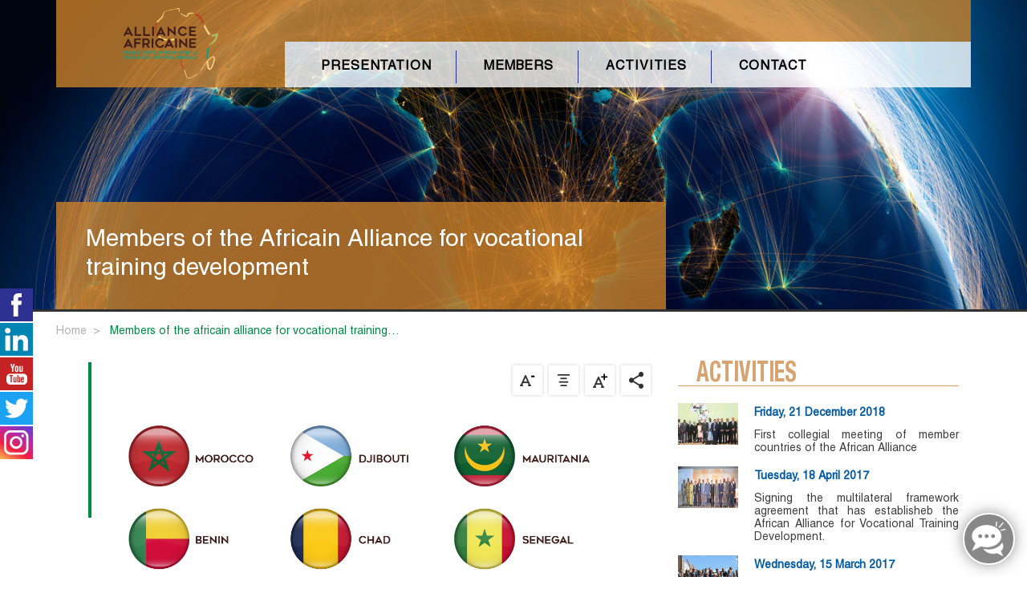

--- FILE ---
content_type: text/html; charset=UTF-8
request_url: https://www.ofppt.ma/en/members-africain-alliance-vocational-training-development
body_size: 9481
content:


<!DOCTYPE html>
<html lang="en" dir="ltr" prefix="content: http://purl.org/rss/1.0/modules/content/  dc: http://purl.org/dc/terms/  foaf: http://xmlns.com/foaf/0.1/  og: http://ogp.me/ns#  rdfs: http://www.w3.org/2000/01/rdf-schema#  schema: http://schema.org/  sioc: http://rdfs.org/sioc/ns#  sioct: http://rdfs.org/sioc/types#  skos: http://www.w3.org/2004/02/skos/core#  xsd: http://www.w3.org/2001/XMLSchema# ">

    <head>
    <!-- Google Tag Manager le 04 05 2023 -->
    <script>(function(w,d,s,l,i){w[l]=w[l]||[];w[l].push({'gtm.start':
    new Date().getTime(),event:'gtm.js'});var f=d.getElementsByTagName(s)[0],
    j=d.createElement(s),dl=l!='dataLayer'?'&l='+l:'';j.async=true;j.src=
    'https://www.googletagmanager.com/gtm.js?id='+i+dl;f.parentNode.insertBefore(j,f);
    })(window,document,'script','dataLayer','GTM-NC86M7W');</script>
    <!-- End Google Tag Manager -->
    <meta charset="utf-8" />
<meta name="title" content="Members of the Africain Alliance for vocational training development | OFPPT" />
<link rel="canonical" href="https://www.ofppt.ma/en/members-africain-alliance-vocational-training-development" />
<meta name="description" content="" />
<meta name="Generator" content="Drupal 8 (https://www.drupal.org)" />
<meta name="MobileOptimized" content="width" />
<meta name="HandheldFriendly" content="true" />
<meta name="viewport" content="width=device-width, initial-scale=1.0" />
<link rel="shortcut icon" href="/themes/custom/ofppt/favicon.ico" type="image/vnd.microsoft.icon" />
<link rel="alternate" hreflang="en" href="https://www.ofppt.ma/en/members-africain-alliance-vocational-training-development" />
<link rel="alternate" hreflang="fr" href="https://www.ofppt.ma/fr/membres-de-lalliance-africaine-pour-le-developpement-de-la-formation-professionnelle" />
<link rel="alternate" hreflang="ar" href="https://www.ofppt.ma/ar/%D8%A3%D8%B9%D8%B6%D8%A7%D8%A1-%D8%A7%D9%84%D8%B1%D8%A7%D8%A8%D8%B7%D8%A9-%D8%A7%D9%84%D8%A5%D9%81%D8%B1%D9%8A%D9%82%D9%8A%D8%A9-%D9%85%D9%86-%D8%A3%D8%AC%D9%84-%D8%AA%D8%B7%D9%88%D9%8A%D8%B1-%D8%A7%D9%84%D8%AA%D9%83%D9%88%D9%8A%D9%86-%D8%A7%D9%84%D9%85%D9%87%D9%86%D9%8A" />
<link rel="revision" href="https://www.ofppt.ma/en/members-africain-alliance-vocational-training-development" />



        <title>Members of the Africain Alliance for vocational training development | OFPPT</title>
        <meta http-equiv="X-UA-Compatible" content="ie=edge">
        <meta name="msapplication-TileColor" content="#da532c">
        <meta name="theme-color" content="#ffffff">
        <!--<meta property="fb:pages" content="1372354216155185">
        <link rel="apple-touch-icon" sizes="152x152" href="/themes/custom/ofppt/assets/fav/apple-touch-icon.png">
        <link rel="icon" type="image/x-icon" sizes="32x32" href="/themes/custom/ofppt/assets/fav/favicon-32x32.png">
        <link rel="icon" type="image/x-icon" sizes="16x16" href="/themes/custom/ofppt/assets/fav/favicon-16x16.png">
        <link rel="manifest" href="/themes/custom/ofppt/assets/fav/site.webmanifest"> -->

        <link rel="shortcut icon" type="image/x-icon" href="/themes/custom/ofppt/favicon.ico"/>
        <link rel="mask-icon" href="/themes/custom/ofppt/assets/fav/safari-pinned-tab.svg" color="#5bbad5">
        <link rel="stylesheet" href="https://cdnjs.cloudflare.com/ajax/libs/font-awesome/4.7.0/css/font-awesome.min.css">
        <link href="/themes/custom/ofppt/assets/css/primitives.latest.css" media="screen" rel="stylesheet" type="text/css">
        <link href="/themes/custom/ofppt/assets/css/jquery.timelineMe.css" rel="stylesheet" type="text/css">
        <link href="/themes/custom/ofppt/assets/css/jquery.fancybox.min.css" rel="stylesheet" type="text/css">
        <link rel="stylesheet" type="text/css" href="https://js.api.here.com/v3/3.0/mapsjs-ui.css" />
        <script src='https://cdnjs.cloudflare.com/ajax/libs/jquery/3.2.1/jquery.min.js'></script>
        <script src="https://cdnjs.cloudflare.com/ajax/libs/popper.js/1.12.3/umd/popper.min.js" integrity="sha384-vFJXuSJphROIrBnz7yo7oB41mKfc8JzQZiCq4NCceLEaO4IHwicKwpJf9c9IpFgh" crossorigin="anonymous"></script>
        <script src="https://cdnjs.cloudflare.com/ajax/libs/twitter-bootstrap/4.0.0-beta/js/bootstrap.min.js"></script>
        <script src="/themes/custom/ofppt/assets/js/breakpoints.min.js"></script>
        <script type="text/javascript" src="https://js.api.here.com/v3/3.0/mapsjs-core.js"></script>
        <script type="text/javascript" src="https://js.api.here.com/v3/3.0/mapsjs-service.js"></script>
        <script type="text/javascript" src="https://js.api.here.com/v3/3.0/mapsjs-ui.js"></script>
        <script type="text/javascript" src="https://js.api.here.com/v3/3.0/mapsjs-mapevents.js"></script>
        
            <script type="text/javascript">
                var LHCChatOptions = {};
                LHCChatOptions.opt = {widget_height: 340, widget_width: 300, popup_height: 520, popup_width: 500, domain: 'ofppt.ma'};
                (function () {
                    var _l = '';
                    var _m = document.getElementsByTagName('meta');
                    var _cl = '';
                    for (i = 0; i < _m.length; i++) {
                        if (_m[i].getAttribute('http-equiv') == 'content-language') {
                            _cl = _m[i].getAttribute('content');
                        }
                    }
                    if (document.documentElement.lang != '')
                        _l = document.documentElement.lang;
                    if (_cl != '' && _cl != _l)
                        _l = _cl;
                    if (_l == undefined || _l == '') {
                        _l = 'eng/';
                    } else {
                        _l = _l[0].toLowerCase() + _l[1].toLowerCase();
                        if ('fre' == _l) {
                            _l = ''
                        } else {
                            _l = _l + '/';
                        }
                    }
                    var po = document.createElement('script');
                    po.type = 'text/javascript';
                    po.async = true;
                    var referrer = (document.referrer) ? encodeURIComponent(document.referrer.substr(document.referrer.indexOf('://') + 1)) : '';
                    var location = (document.location) ? encodeURIComponent(window.location.href.substring(window.location.protocol.length)) : '';
                    po.src = 'https://www.ofppt.ma/livehelperchat/index.php/' + _l + 'chat/getstatus/(click)/internal/(position)/bottom_right/(ma)/br/(top)/350/(units)/pixels/(leaveamessage)/true/(department)/1?r=' + referrer + '&l=' + location;
                    var s = document.getElementsByTagName('script')[0];
                    s.parentNode.insertBefore(po, s);
                })();
            </script>
        

                    
        <link rel="stylesheet" media="all" href="/sites/default/files/css/css_GxMnKEkMevN4oG4Cfm3n3DvIJPuOkv9-dDfhTXv8kYM.css?sybbpz" />
<link rel="stylesheet" media="all" href="/sites/default/files/css/css_5VRgRAqzuEbFyqu2oNNF6x98Yu5NC2N0bWaNP6qeTAo.css?sybbpz" />

                
               <!-- Global site tag (gtag.js) - Google Analytics -->
                <script async src="https://www.googletagmanager.com/gtag/js?id=UA-101520202-1"></script>
                <script>
                  window.dataLayer = window.dataLayer || [];
                  function gtag(){dataLayer.push(arguments);}
                  gtag('js', new Date());

                  gtag('config', 'UA-101520202-1');
                </script>
               <!-- Global site tag (gtag.js) - Google Analytics -->
                <meta name="facebook-domain-verification" content="kcucesmami0vb3ij9rr3031sqriliv" />
                  <meta property="og:type" content="website"> 
                  <meta name="twitter:card" content="summary_large_image">       
                  <meta name="twitter:site" content="@OFPPT_Officiel">
                  <meta name="twitter:title" content="Members of the Africain Alliance for vocational training development | OFPPT">     
                </head>
                <body >
                    <!-- Google Tag Manager (noscript) le 04 05 2023-->
                    <noscript><iframe src="https://www.googletagmanager.com/ns.html?id=GTM-NC86M7W"
                    height="0" width="0" style="display:none;visibility:hidden"></iframe></noscript>
                    <!-- End Google Tag Manager (noscript) -->

                    
                      <div class="dialog-off-canvas-main-canvas" data-off-canvas-main-canvas>
    


<div class="alliance">
<header class="header" role="header">
    <div class="container">
        <div class="row position-relative">
            <div class="col-lg-3 d-flex justify-content-center logo-wrap">
                <i class="fa fa-bars mobile-menu-trigger"></i>
                                    <a href="/en/alliance-africaine"><img src="/themes/custom/ofppt/assets/images/logo-alliance-africaine.png" alt="logo alliance africaine" style="min-width: 118px;"></a>
                                </div>
            <div class="col-lg-9 p-0 position-static">
                <div class="col-md-12 top-menu-wrap">
                    <div class="row">
                        <div class="col-md-10 col-sm-12 col-12 menu-pad">
                                                              <div>
    <div id="block-espacemenustopheadermenublock">
  
    
      
  </div>

  </div>

                                                    </div>
                        <div class="col-md-2 mob col-sm-12 col-12 pl-0 ml-0 d-flex justify-content-end">

                            <div class="language-switcher d-flex">

                                
                            </div>

                        </div>

                    </div>
                </div>

                <div class="col-md-12 main-menu-wrap position-static">
                    <div class="row">
                        <div class="col-md-11 position-static">
                                                              <div>
    <div id="block-espacemenusprincipalmenublock">
  
    
       
    <ul class="main-menu">

                    <li class=" ">

                                                                                        <a href="/en/overview" class=" ">Presentation</a>                               
                        
                            
                      
                                            </li>            
                    <li class=" ">

                                                                                        <a href="/en/members-africain-alliance-vocational-training-development" class=" ">Members</a>                               
                        
                            
                      
                                            </li>            
                    <li class=" ">

                                                                                                                        <a href="/en/activities/10" class=" ">Activities</a>
                                                      
                      
                                            </li>            
                    <li class=" ">

                                                                                                                        <a href="/en/contact-us/10" class=" ">Contact</a>
                                                      
                      
                                            </li>            
            </ul>

  </div>

  </div>

                            
                        </div>
                    </div>
                </div>


            </div>
        </div>
    </div>
</header><!-- End of header -->


      <div>
    <div id="block-ofppt-content">
  
    
      


<section class="page-cover  image-header-node ">
            
                            <img src="/themes/custom/ofppt/assets/images/membres_slide.jpg">
                
    
    <div class="container h1-wrap">
        <div class="row">
                            <div class="col-md-8 bg-alliance">
                    <h1>
                                                <span>Members of the Africain Alliance for vocational training development</span>

                    </h1>
                </div>
                    </div>
    </div>
</section>

<div class="breadcrumb-section">
    <div class="container">
        <div class="row">
            <div>
  
    
      <nav aria-label="breadcrumb">
    <ol class="breadcrumb">
                                    <li class="breadcrumb-item">
                    <a href="/en">Home</a>
                </li>
                                                <li class="breadcrumb-item active">
                   <span class="d-inline-block">members of the africain alliance for vocational training…</span> 
                </li>
                        </ol>
</nav>


    <style>
        .breadcrumb-item span:first-letter{
            text-transform: uppercase !important;
            display: inline-block;
        }
    </style>

  </div>

        </div>
    </div>
</div>

<style>
    h2{
        color: #ca8029;
    }
</style>

<div class="main-content">
    <div class="container">
        <div class="row">
            <div class="col-md-8 detail-news-content">
                <div class="date-si">
                    <div class="date"></div>
                    <div>
  
    
      <script type="text/javascript" src="//s7.addthis.com/js/300/addthis_widget.js#pubid=ra-5144ae5b286d1619"
async="async"></script>
<script type="text/javascript">
    var addthis_config =
            {
                services_compact: 'facebook, linkedin, mailto, google_plusone_share ,whatsapp, print, more'
            }
</script>
<div class="share-zoom-icons d-flex justify-content-end mb-2">
    <a href="#" id="zoom_out"><img src="/themes/custom/ofppt/assets/images/zoom-out.png" alt=""></a>
    <a href="#" id="zoom_reset"><img src="/themes/custom/ofppt/assets/images/zoom-reset.png" alt=""></a>
    <a href="#" id="zoom_in"><img src="/themes/custom/ofppt/assets/images/zoom-in.png" alt=""></a>
    <a href="#" class="addthis_button_compact" id="share_icon"><img src="/themes/custom/ofppt/assets/images/share-icon.png" alt=""></a>
</div>

  </div>

                </div>
                <div class="content">
                    <div class="text-wysiwyg">
                        <p>
            <div><p><img alt="Members of the Africain Alliance for vocational training development" data-entity-type="file" data-entity-uuid="5bf3b3a7-59bb-42a0-8690-6116b6825e80" src="/sites/default/files/inline-images/drapeaualliance-en.png" style="max-width:90%" width="90%" /></p>
</div>
      </p>
                    </div>
                                        
                    
                    
                    
                                                        </div>
                
                                            </div>

            <div class="col-md-4 sidebar">
                                    <div class="views-element-container">
<div class="side-actualites-list">
        <h3 class="title-style">Activities</h3>
        
       
<div class="side-single-act">
    <a href="/en/news/first-collegial-meeting-member-countries-african-alliance">
          <img src="/sites/default/files/styles/thumbnail_listing_actualites/public/photos_actualites/Premi%C3%A8re-r%C3%A9union-coll%C3%A9giale-des-pays-membres-de-l%27Alliance-Africaine_0.jpg?itok=c0fqe56t" width="258" height="180" alt="Première réunion collégiale des pays membres de l&#039;Alliance Africaine" title="Première réunion collégiale des pays membres de l&#039;Alliance Africaine" typeof="foaf:Image" />



        <div class="date"><time datetime="2018-12-21T12:00:00Z">Friday, 21 December 2018</time>
</div>
        <p>First collegial meeting of member countries of the African Alliance </p>
    </a>
</div>

       
<div class="side-single-act">
    <a href="/en/news/signing-multilateral-framework-agreement-has-establisheb-african-alliance-vocational-training">
          <img src="/sites/default/files/styles/thumbnail_listing_actualites/public/photos_actualites/institution-de-l-alliance-meknes_0.jpg?itok=O4TVYxXd" width="258" height="180" alt="توقيع الاتفاقية الإطار المتعددة الأطراف للرابطة الأفريقية من أجل تطوير التكوين المهني" title="توقيع الاتفاقية الإطار المتعددة الأطراف للرابطة الأفريقية من أجل تطوير التكوين المهني" typeof="foaf:Image" />



        <div class="date"><time datetime="2017-04-18T12:00:00Z">Tuesday, 18 April 2017</time>
</div>
        <p>Signing the multilateral framework agreement that has establisheb the African Alliance for Vocational Training Development.</p>
    </a>
</div>

       
<div class="side-single-act">
    <a href="/en/news/preparatory-committee-official-launch-african-alliance">
          <img src="/sites/default/files/styles/thumbnail_listing_actualites/public/photos_actualites/comite-preparatoire-rabat_0.png?itok=1Qz9ii3p" width="258" height="180" alt="Comité préparatoire du lancement officiel de l’Alliance Africaine" title="Comité préparatoire du lancement officiel de l’Alliance Africaine" typeof="foaf:Image" />



        <div class="date"><time datetime="2017-03-15T12:00:00Z">Wednesday, 15 March 2017</time>
</div>
        <p>Preparatory Committee for the official launch of the African Alliance</p>
    </a>
</div>


</div>

</div>

                                <div>
  
    
      
    <div class="side-navbar2">
        <ul>
                            <li>
                                                                                                        <a href="/en/overview">Presentation</a>                               
                              
                          
                                    </li>
                            <li>
                                                                                                        <a href="/en/members-africain-alliance-vocational-training-development">Members</a>                               
                              
                          
                                    </li>
                            <li>
                                                                                                                                            <a href="/en/activities/10">Activities</a>
                                                              
                          
                                    </li>
                            <li>
                                                                                                                                            <a href="/en/contact-us/10">Contact</a>
                                                              
                          
                                    </li>
                    </ul>
    </div>


  </div>

            </div>
        </div>
    </div>
</div>


  </div>

  </div>


<footer class="footer">
    <div class="container">
                <div class="footer_nav">
            <div class="footer_nav_section">

                                      <div>
    <div id="block-espacemenusfootermenublock-2">
  
    
              
    <ul class="d-block">
                    <li>

                                                                                        <a href="/en/overview" >Presentation</a>                               

                          
                      
                            </li>      
                    <li>

                                                                                        <a href="/en/members-africain-alliance-vocational-training-development" >Members</a>                               

                          
                      
                            </li>      
                    <li>

                                                                                                                        <a href="/en/activities/10">Activities</a>
                                                      
                      
                            </li>      
                    <li>

                                                                                                                        <a href="/en/contact-us/10">Contact</a>
                                                      
                      
                            </li>      
            </ul>


  </div>

  </div>

                            </div>       
            <div class="footer_nav_section">
                <h3>Follow us</h3>
                <div class="social_media">
                    <a href="https://www.youtube.com/c/ofpptchaineofficielle" target="_blank">
                        <img src="/themes/custom/ofppt/assets/images/yt-icon.png" alt="">
                    </a>
                    <a target="_blank" href="https://www.linkedin.com/company/ofpptpageofficielle/">
                        <img src="/themes/custom/ofppt/assets/images/linkedin-large.png" alt="">
                    </a>
                    <a href="https://www.facebook.com/ofppt.page.officielle/" target="_blank">
                        <img src="/themes/custom/ofppt/assets/images/fb-icon.png" alt="">
                    </a>
                    <a target="_blank" href="https://twitter.com/OFPPT_Officiel"><img src="/themes/custom/ofppt/assets/images/twitter-large.png" alt=""></a>
                <a target="_blank" href="https://www.instagram.com/ofppt.officiel/"><img src="/themes/custom/ofppt/assets/images/instagram-large.png" alt=""></a>
                </div>
            </div>
        </div>

    </div>
    <a href="javascript:;" class="top-btn">
        <img src="/themes/custom/ofppt/assets/images/top2.png" alt="">
    </a>
    <div class="bottom_footer">
        <p>Copyright © OFPPT 2019</p>
    </div>
</footer>

<div class="sticky-bar">
    <div class="icon-bar">
        <a href="https://www.facebook.com/ofppt.page.officielle/" target="_blank">
            <img src="/themes/custom/ofppt/assets/images/fb-icon.png" alt="">
        </a>
        <a href="https://www.linkedin.com/company/ofppt/" target="_blank">
            <img src="/themes/custom/ofppt/assets/images/linkedin-large.png" alt="">
        </a>
        <a href="https://www.youtube.com/c/ofpptchaineofficielle" target="_blank">
            <img src="/themes/custom/ofppt/assets/images/yt-icon.png" alt="">
        </a>
        <a target="_blank" href="https://twitter.com/OFPPT_Officiel"><img src="/themes/custom/ofppt/assets/images/twitter-large.png" alt=""></a>
        <a target="_blank" href="https://www.instagram.com/ofppt.officiel/"><img src="/themes/custom/ofppt/assets/images/instagram-large.png" alt=""></a>
    </div>
</div>

<nav class="mobile-menu">
    <div class="mm-ul">    
                <div>
  
    
      
 
    <ul class="main-menu">

                    <li class=" ">

                                                                                        <a href="/en/overview" class=" ">Presentation</a>                               
                        
                            
                      
                            </li>            
                    <li class=" ">

                                                                                        <a href="/en/members-africain-alliance-vocational-training-development" class=" ">Members</a>                               
                        
                            
                      
                            </li>            
                    <li class=" ">

                                                                                                                        <a href="/en/activities/10" class=" ">Activities</a>
                                                      
                      
                            </li>            
                    <li class=" ">

                                                                                                                        <a href="/en/contact-us/10" class=" ">Contact</a>
                                                      
                      
                            </li>            
            </ul>

  </div>


    </div>
</nav>

<!-- Modal form contact -->
<div class="modal fade" id="contact_modal" tabindex="-1" role="dialog" aria-labelledby="exampleModalLabel" aria-hidden="true">
    <div class="modal-dialog" role="document">
        <div class="modal-content">
            <div class="modal-header">
                <h5 class="modal-title" id="exampleModalLabel">Contact us</h5>
                <button type="button" class="close" data-dismiss="modal" aria-label="Close">
                    <span aria-hidden="true">&times;</span>
                </button>
            </div>
            <div class="modal-body">
                Thank you! Your message has been sent successfully.
            </div>
            <div class="modal-footer">
                <button type="button" data-dismiss="modal" class="btn btn-round">Ok</button>
            </div>
        </div>
    </div>
</div>

</div>


  </div>

                    
                
<!--[if lte IE 8]>
<script src="/sites/default/files/js/js_VtafjXmRvoUgAzqzYTA3Wrjkx9wcWhjP0G4ZnnqRamA.js"></script>
<![endif]-->

                    <!-- jQuery first, then Tether, then Bootstrap JS. -->
                    <!--<script src="https://cdnjs.cloudflare.com/ajax/libs/Swiper/3.4.1/js/swiper.min.js"></script>-->
                    <script>var language_id = "en";</script>
                    <script src="/themes/custom/ofppt/assets/js/responsive-menu.js"></script>
                    <script src="/themes/custom/ofppt/assets/js/lightslider.min.js"></script>

                    
                        <script src="https://unpkg.com/masonry-layout@4/dist/masonry.pkgd.min.js"></script>
                        <script src="/themes/custom/ofppt/assets/js/jquery.timelineMe.js"></script>
                        <script src="/themes/custom/ofppt/assets/js/jquery.fancybox.min.js"></script>
                        <!--Custom js -->
                        <script src="/themes/custom/ofppt/assets/js/scripts.js"></script>

                        <script>

    function addMarkerToGroup(group, coordinate, html) {
        var marker = new H.map.Marker(coordinate);
        // add custom data to the marker
        marker.setData(html);
        group.addObject(marker);
    }
    /**
     * Add two markers showing the position of Liverpool and Manchester City football clubs.
     * Clicking on a marker opens an infobubble which holds HTML content related to the marker.
     * @param  {H.Map} map      A HERE Map instance within the application
     */
    function addInfoBubble(map, lat, lng, html, ui) {
        var group = new H.map.Group();
        map.addObject(group);

        // add 'tap' event listener, that opens info bubble, to the group
        group.addEventListener('tap', function (evt) {
            // event target is the marker itself, group is a parent event target
            // for all objects that it contains
            var bubble = new H.ui.InfoBubble(evt.target.getPosition(), {
                // read custom data
                content: evt.target.getData()
            });
            //remove infobubbles
            //remove infobubbles
            ui.getBubbles().forEach(bub => ui.removeBubble(bub));
            // show info bubble
            ui.addBubble(bubble);
        }, false);
        addMarkerToGroup(group, {lat: lat, lng: lng},
                html);

    }

        
    // Domaine est sous domaine : formation entreprise
    $(document).on('change', ".domaine_formations_entreprise", function () {
        $(".sous_domaine_formations_entreprise").children().remove();
        $('#filter_loader').show();
        var domaine_parent = $(".domaine_formations_entreprise").val();
        var url = "https://www.ofppt.ma/en" + '/fields_sub_level';
        $.ajax({
            type: 'POST',
            url: url,
            dataType: 'json',
            data: 'domaine=' + domaine_parent,
            success: function (data) {
                var domaines = [domaine_parent];
                $.each(data, function (i, item) {
                    domaines.push(i);
                    $(".sous_domaine_formations_entreprise").append($('<option>', {
                        value: i,
                        text: item
                    }));
                });
                $(".field_domaine_formations_entreprise").val(domaines);
                $('#filter_loader').hide();
            }
        });
    });</script>

<script type="text/javascript">

    function getOpts(latitude, longitude) {
        var opts = {
            center: {
                lat: latitude,
                lng: longitude,
            },
            zoom: 6,
            styles: [{"featureType": "administrative", "elementType": "all", "stylers": [{"visibility": "on"}]}, {"featureType": "administrative", "elementType": "labels.text.fill", "stylers": [{"color": "#444444"}]}, {"featureType": "landscape", "elementType": "all", "stylers": [{"color": "#f2f2f2"}, {"visibility": "on"}]}, {"featureType": "landscape.man_made", "elementType": "all", "stylers": [{"visibility": "on"}]}, {"featureType": "landscape.natural", "elementType": "all", "stylers": [{"visibility": "on"}]}, {"featureType": "landscape.natural", "elementType": "geometry", "stylers": [{"visibility": "on"}]}, {"featureType": "landscape.natural", "elementType": "geometry.fill", "stylers": [{"visibility": "on"}]}, {"featureType": "landscape.natural", "elementType": "geometry.stroke", "stylers": [{"visibility": "on"}]}, {"featureType": "poi", "elementType": "all", "stylers": [{"visibility": "off"}]}, {"featureType": "poi", "elementType": "labels", "stylers": [{"visibility": "off"}]}, {"featureType": "poi.park", "elementType": "all", "stylers": [{"visibility": "on"}]}, {"featureType": "road", "elementType": "all", "stylers": [{"saturation": -100}, {"lightness": 45}]}, {"featureType": "road.highway", "elementType": "all", "stylers": [{"visibility": "simplified"}]}, {"featureType": "road.arterial", "elementType": "labels.icon", "stylers": [{"visibility": "off"}]}, {"featureType": "road.local", "elementType": "all", "stylers": [{"visibility": "off"}]}, {"featureType": "transit", "elementType": "all", "stylers": [{"visibility": "off"}]}, {"featureType": "water", "elementType": "all", "stylers": [{"color": "#46bcec"}, {"visibility": "on"}]}],
            maxZoom: 10,
            minZoom: 6,
            mapTypeId: 'roadmap',
        };
        opts.clickableIcons = true;
        opts.disableDoubleClickZoom = false;
        opts.draggable = true;
        opts.keyboardShortcuts = true;
        opts.scrollwheel = true;
        var setControlOptions = function (key, enabled, position, style, mapTypeIds) {
            opts[key + 'Control'] = enabled;
            opts[key + 'ControlOptions'] = {
                position: google.maps.ControlPosition[position],
                style: google.maps.MapTypeControlStyle[style],
                mapTypeIds: mapTypeIds
            };
        };
        setControlOptions('fullscreen', false, 'DEFAULT', '', null);
        setControlOptions('mapType', false, 'DEFAULT', 'DROPDOWN_MENU', ["roadmap"]);
        setControlOptions('rotate', false, 'TOP_LEFT', '', null);
        setControlOptions('scale', false, '', '', null);
        setControlOptions('streetView', false, 'DEFAULT', '', null);
        setControlOptions('zoom', false, 'DEFAULT', '', null);
        return opts;
    }

    $(document).ready(function () {
        /*
         * Load cities on regionSelect change
         * 
         */





        $(document).on('change', "#form-recherche-etablissement-block-home select[name='region']", function () {

            $("#form-recherche-etablissement-block-home select[name='ville']").children('option:not(:first)').remove();
            $.ajax({
                type: 'POST',
                url: "/en/map-home-get-villes",
                dataType: 'json',
                data: {
                    region_id: $(this).val(),
                },
                success: function (data) {
                    $.each(data, function (i, item) {
                        $("#form-recherche-etablissement-block-home select[name='ville']").append($('<option>', {
                            value: i,
                            text: item
                        }));
                    });
                }
            });
        });
        /*
         * Load cities on regionSelect change => établissements
         * 
         */

        $(document).on('change', "#views-exposed-form-listing-etablissements-page-1 select[name='field_region_administrative_target_id']", function () {
            $("#views-exposed-form-listing-etablissements-page-1 select[name='field_ville_target_id']").children('option').not(':first').remove();
            if ($(this).val() == "All") {
                var region_value = "0";
            } else {
                var region_value = $(this).val();
            }
            $.ajax({
                type: 'POST',
                url: "/en/map-home-get-villes",
                dataType: 'json',
                data: {
                    region_id: region_value,
                },
                success: function (data) {
                            if (data !== '') {
                            $.each(data, function (i, item) {
                                $("#views-exposed-form-listing-etablissements-page-1 select[name='field_ville_target_id']").append($('<option>', {
                                    value: i,
                                    text: item
                                }));
                            });
                        }
                    }
                });
            });
            $(document).on('submit', "#form-recherche-etablissement-block-home", function () {


                if (Breakpoints.is('mobile')) {
                    var concat = '';
                    var region_id = $("#form-recherche-etablissement-block-home select[name='region']").val();
                    var ville_id = $("#form-recherche-etablissement-block-home select[name='ville']").val();
                    if (region_id != 0) {
                        concat = 'field_region_administrative_target_id=' + region_id;
                    }
                    if (ville_id != 0) {
                        concat += '&' + 'field_ville_target_id=' + ville_id;
                    }
    
                     window.location.replace('/en/find-an-institute' + '?' + concat);
                     return false;
                 }

                 $("#form-recherche-etablissement-block-home #message__error").remove();
                 if ($("#form-recherche-etablissement-block-home select[name='ville']").val() == 0 &&
                         $("#form-recherche-etablissement-block-home select[name='region']").val() == 0
                         ) {
                     $("#form-recherche-etablissement-block-home select[name='ville']").after('<span id="message__error" style="color: #ff7800;font-size: 13px;">Please fill in the region field</span>');
                 } else {


                     //var map = new google.maps.Map(document.getElementById('maps_home'), getOpts(31.9366447, -3.9064713))
                     $(".loader-etalissement").after("<img class='img-loader-etalissement' src='/themes/custom/ofppt/assets/images/map-loader.gif' >");
                     var map = "";
                     $.ajax({
                         type: 'POST',
                         url: '/en/map_homme_get_etablissements',
                         dataType: 'json',
                         data: {
                             ville_id: $("#form-recherche-etablissement-block-home select[name='ville']").val(),
                             region_id: $("#form-recherche-etablissement-block-home select[name='region']").val()
                         },
                         success: function (data) {
                             var coor = [];
                             $.each(data, function (i, item) {
                                 if (item.longitude != null && item.latitude != null && !item.latitude.match(/\s/g) && !item.longitude.match(/\s/g)) {
                                     coor['latitude'] = item.latitude;
                                     coor['longitude'] = item.longitude;
                                     return;
                                 }
                             });

                             var lat = 31.9366447;
                             var lng = -3.9064713;
                             var zoom = 6;
                             if (coor) {
                                 if (coor['latitude'] == undefined || coor['longitude'] == undefined) {
                                     lat = 31.9366447;
                                     lng = -3.9064713;
                                     zoom = 6;
                                     
                                 } else {
                                     lat = coor['latitude'];
                                     lng = coor['longitude'];
                                     zoom = 12;
                                 }
                             }

                             $(".img-loader-etalissement").remove();
                             var pixelRatio = window.devicePixelRatio || 1;
                             $('#maps_home').empty();
                             var map = new H.Map(
                                     document.getElementById('maps_home'),
                                     maptypes.normal.map,
                                     {
                                         zoom: zoom,
                                         center: {lng: lng, lat: lat},
                                         pixelRatio: pixelRatio
                                     });

                             // add a resize listener to make sure that the map occupies the whole container
                             window.addEventListener('resize', () => map.getViewPort().resize());
                             var behavior = new H.mapevents.Behavior(new H.mapevents.MapEvents(map));
                             // create default UI with layers provided by the platform
                             var ui = H.ui.UI.createDefault(map, defaultLayers);
                             // Now use the map as required..

                             if (data == null || data.length === 0) {

                                 $("#form-recherche-etablissement-block-home select[name='ville']").after('<span id="message__error" style="color: #ff7800;font-size: 13px;">No institution has been found !</span>');
                             }

                             $.each(data, function (i, item) {
                                 if (item.longitude != null && item.latitude != null) {
                                     var berlinMarker = new H.map.Marker({
                                         lat: item.latitude,
                                         lng: item.longitude
                                     });
                                     map.addObject(berlinMarker);
                                     var html = '<a target="_blank" href="' + item.path + '" ><div class="etablissement_map_markers">' + item.title + '<br></div></a>';
                                     addInfoBubble(map, item.latitude, item.longitude, html, ui);

                                 }

                             });
                             // add a resize listener to make sure that the map occupies the whole container
                             window.addEventListener('resize', () => map.getViewPort().resize());
                         }
                     });
                 }
                 return false;
             });
             /*
              * Submit Recherche Formation
              */

             $(document).on('submit', "#form-recherche-formation-home", function () {

                 if (Breakpoints.is('mobile')) {
                     var concat = '';
                     var secteur_id = $("#form-recherche-formation-home select[name='secteur']").val();
                     var niveau_id = $("#form-recherche-formation-home select[name='niveau']").val();
                     if (secteur_id != 0) {
                         concat = 'field_secteur_target_id=' + secteur_id;
                     }
                     if (niveau_id != 0) {
                         concat += '&' + 'field_niveau_de_formation_target_id=' + niveau_id;
                     }

           
                        window.location.replace('/en/trainings?' + concat);
                    return false;
                }

                $("#form-recherche-formation-home #message__error").remove();
                if ($("#form-recherche-formation-home select[name='secteur']").val() == 0 && $("#form-recherche-formation-home select[name='niveau']").val() == 0) {
                    $("#form-recherche-formation-home select[name='niveau']").after('<span id="message__error" style="color: #ff7800;font-size: 13px;">Please fill in the sector or training level field</span>');
                } else {
                    $(".loader-formation").after("<img class='img-loader-formation' src='/themes/custom/ofppt/assets/images/map-loader.gif' >");
                    var map = "";
                    $.ajax({
                        type: 'POST',
                        url: '/en/map_homme_trainings_location',
                        dataType: 'json',
                        data: {
                            niveau_id: $("#form-recherche-formation-home select[name='niveau']").val(),
                            secteur_id: $("#form-recherche-formation-home select[name='secteur']").val()
                        },
                        success: function (data) {
                            $(".img-loader-formation").remove();
                            $('#maps_home').empty();
                            var pixelRatio = window.devicePixelRatio || 1;
                            var map = new H.Map(
                                    document.getElementById('maps_home'),
                                    maptypes.normal.map,
                                    {
                                        zoom: 7,
                                        center: {lng: -3.9064713, lat: 31.9366447},
                                        pixelRatio: pixelRatio
                                    });

                            // add a resize listener to make sure that the map occupies the whole container
                            window.addEventListener('resize', () => map.getViewPort().resize());
                            var behavior = new H.mapevents.Behavior(new H.mapevents.MapEvents(map));
                            // create default UI with layers provided by the platform
                            var ui = H.ui.UI.createDefault(map, defaultLayers);

                            if (data == null) {
                                $("#form-recherche-formation-home select[name='niveau']").after('<span id="message__error" style="color: #ff7800;font-size: 13px;">No institution has been found !</span>');
                            }
                            $.each(data, function (i, item) {
                                if (item.longitude != null && item.latitude != null) {
                                    var berlinMarker = new H.map.Marker({
                                        lat: item.latitude,
                                        lng: item.longitude
                                    });
                                    map.addObject(berlinMarker);
                                    var html = '<a target="_blank" href="' + item.path + '" ><div class="etablissement_map_markers">' + item.title + '<br></div></a>';
                                    addInfoBubble(map, item.latitude, item.longitude, html, ui);
                                }
                            });
                        }
                    });
                }
                return false;
            });
//        $('#edit-field-terms-use-1').after('<span class="checkmark"></span>');
//        $('#edit-terms-use').after('<span class="checkmark"></span>');
    
        });

</script> 


                        
                        

                        
                         

                         

                         

                        </body>
                        </html>


--- FILE ---
content_type: text/css
request_url: https://www.ofppt.ma/themes/custom/ofppt/assets/css/primitives.latest.css
body_size: 793
content:
.bp-item {
	position: absolute;
	overflow: hidden;
	font-family: Trebuchet MS, Tahoma, Verdana, Arial, sans-serif;
	-webkit-tap-highlight-color: rgba(0,0,0,0);
	-webkit-user-select: none;
	-webkit-touch-callout: none;
	-khtml-user-select: none;
	-moz-user-select: none;
	-ms-user-select: none;
	user-select: none;
	box-sizing:content-box;
}

.bp-corner-all {
	-moz-border-radius: 4px;
	-webkit-border-radius: 4px;
	-khtml-border-radius: 4px;
	border-radius: 4px;
}

.bt-item-frame {
	border: 1px solid #dddddd;
	background: #eeeeee url(images/ui-bg_highlight-soft_100_eeeeee_1x100.png) 50% top repeat-x;
	color: #333333;
}

.bp-title {
	text-overflow: ellipsis;
	-o-text-overflow: ellipsis;
	white-space: nowrap;
	font-size: 14px;
	line-height: 16px;
	color: white;
	padding: 0;
}

.bp-title-frame {
	background: #0000ff;
	border-width: 0;
	color: white;
	padding: 0;
}

.bp-photo-frame {
	border: 1px solid #cccccc;
	background: #f6f6f6 url(images/ui-bg_glass_100_f6f6f6_1x400.png) 50% 50% repeat-x;
	color: #1c94c4;
}

.bp-description {
	font-size: 10px;
	line-height: 12px;
}

.bp-cursor-frame {
	border: 2px solid #fbd850;
	background: #ffffff url(images/ui-bg_glass_65_ffffff_1x400.png) 50% 50% repeat-x;
	color: #eb8f00;
}

.bp-highlight-frame {
	border: 1px solid #fbcb09;
	background: #fdf5ce url(images/ui-bg_glass_100_fdf5ce_1x400.png) 50% 50% repeat-x;
	color: #c77405;
}

.bp-highlight-dot-frame {
	border: 1px solid #fbcb09;
	background: #fdf5ce;
	color: #c77405;
}

.bp-grouptitle-frame {
	background: #0000ff;
	border-width: 0;
	color: white;
	padding: 0;
}

.bp-selectioncheckbox-frame {
	font-size: 12px;
	line-height: 14px;
}

.bp-selectioncheckbox {
	font-size: 12px;
	line-height: 14px;
	vertical-align: middle;
}

.bp-selectiontext {
	font-size: 12px;
	line-height: 14px;
	vertical-align: middle;
}

.bp-readmore
{
	font-size: 10px;
	line-height: 12px;
	text-align: right;
	text-decoration: none;
}

.bp-label {
	font-size: 10px;
	line-height: 12px;
	vertical-align: middle;
}

.bp-connector-label
{
	font-size: 12px;
	line-height: 14px;
	text-align: center;
	text-decoration: none;
	vertical-align: middle;
	color: black;
	font-weight:bold;
}

.bp-label-annotation 
{
	font-size: 16px; 
	text-align:center;
}

.bp-badge
{
	-moz-border-radius: 10px; 
	-webkit-border-radius: 10px; 
	-khtml-border-radius: 10px; 
	border-radius: 10px;
	font-size: 12px;
	line-height: 12px;
	text-align: center;
	text-decoration: none;
	vertical-align: middle;
	font-weight: bold;
	font-family: Arial;
	padding: 4px;
	float:left;
}


--- FILE ---
content_type: text/css
request_url: https://www.ofppt.ma/sites/default/files/css/css_GxMnKEkMevN4oG4Cfm3n3DvIJPuOkv9-dDfhTXv8kYM.css?sybbpz
body_size: 3128
content:
.ajax-progress{display:inline-block;padding:1px 5px 2px 5px;}[dir="rtl"] .ajax-progress{float:right;}.ajax-progress-throbber .throbber{display:inline;padding:1px 5px 2px;background:transparent url(/core/themes/stable/images/core/throbber-active.gif) no-repeat 0 center;}.ajax-progress-throbber .message{display:inline;padding:1px 5px 2px;}tr .ajax-progress-throbber .throbber{margin:0 2px;}.ajax-progress-bar{width:16em;}.ajax-progress-fullscreen{position:fixed;z-index:1000;top:48.5%;left:49%;width:24px;height:24px;padding:4px;opacity:0.9;border-radius:7px;background-color:#232323;background-image:url(/core/themes/stable/images/core/loading-small.gif);background-repeat:no-repeat;background-position:center center;}[dir="rtl"] .ajax-progress-fullscreen{right:49%;left:auto;}
.text-align-left{text-align:left;}.text-align-right{text-align:right;}.text-align-center{text-align:center;}.text-align-justify{text-align:justify;}.align-left{float:left;}.align-right{float:right;}.align-center{display:block;margin-right:auto;margin-left:auto;}
.js input.form-autocomplete{background-image:url(/core/themes/stable/images/core/throbber-inactive.png);background-repeat:no-repeat;background-position:100% center;}.js[dir="rtl"] input.form-autocomplete{background-position:0% center;}.js input.form-autocomplete.ui-autocomplete-loading{background-image:url(/core/themes/stable/images/core/throbber-active.gif);background-position:100% center;}.js[dir="rtl"] input.form-autocomplete.ui-autocomplete-loading{background-position:0% center;}
.fieldgroup{padding:0;border-width:0;}
.container-inline div,.container-inline label{display:inline;}.container-inline .details-wrapper{display:block;}
.clearfix:after{display:table;clear:both;content:"";}
.js details:not([open]) .details-wrapper{display:none;}
.hidden{display:none;}.visually-hidden{position:absolute !important;overflow:hidden;clip:rect(1px,1px,1px,1px);width:1px;height:1px;word-wrap:normal;}.visually-hidden.focusable:active,.visually-hidden.focusable:focus{position:static !important;overflow:visible;clip:auto;width:auto;height:auto;}.invisible{visibility:hidden;}
.item-list__comma-list,.item-list__comma-list li{display:inline;}.item-list__comma-list{margin:0;padding:0;}.item-list__comma-list li:after{content:", ";}.item-list__comma-list li:last-child:after{content:"";}
.js .js-hide{display:none;}.js-show{display:none;}.js .js-show{display:block;}
.nowrap{white-space:nowrap;}
.position-container{position:relative;}
.progress{position:relative;}.progress__track{min-width:100px;max-width:100%;height:16px;margin-top:5px;border:1px solid;background-color:#fff;}.progress__bar{width:3%;min-width:3%;max-width:100%;height:1.5em;background-color:#000;}.progress__description,.progress__percentage{overflow:hidden;margin-top:0.2em;color:#555;font-size:0.875em;}.progress__description{float:left;}[dir="rtl"] .progress__description{float:right;}.progress__percentage{float:right;}[dir="rtl"] .progress__percentage{float:left;}.progress--small .progress__track{height:7px;}.progress--small .progress__bar{height:7px;background-size:20px 20px;}
.reset-appearance{margin:0;padding:0;border:0 none;background:transparent;line-height:inherit;-webkit-appearance:none;-moz-appearance:none;appearance:none;}
.resize-none{resize:none;}.resize-vertical{min-height:2em;resize:vertical;}.resize-horizontal{max-width:100%;resize:horizontal;}.resize-both{max-width:100%;min-height:2em;resize:both;}
table.sticky-header{z-index:500;top:0;margin-top:0;background-color:#fff;}
.system-status-counter__status-icon{display:inline-block;width:25px;height:25px;vertical-align:middle;}.system-status-counter__status-icon:before{display:block;content:"";background-repeat:no-repeat;background-position:center 2px;background-size:20px;}.system-status-counter__status-icon--error:before{background-image:url(/core/themes/stable/images/core/icons/e32700/error.svg);}.system-status-counter__status-icon--warning:before{background-image:url(/core/themes/stable/images/core/icons/e29700/warning.svg);}.system-status-counter__status-icon--checked:before{background-image:url(/core/themes/stable/images/core/icons/73b355/check.svg);}
.system-status-report-counters__item{width:100%;margin-bottom:0.5em;padding:0.5em 0;text-align:center;white-space:nowrap;background-color:rgba(0,0,0,0.063);}@media screen and (min-width:60em){.system-status-report-counters{display:flex;flex-wrap:wrap;justify-content:space-between;}.system-status-report-counters__item--half-width{width:49%;}.system-status-report-counters__item--third-width{width:33%;}}
.system-status-general-info__item{margin-top:1em;padding:0 1em 1em;border:1px solid #ccc;}.system-status-general-info__item-title{border-bottom:1px solid #ccc;}
body.drag{cursor:move;}tr.region-title{font-weight:bold;}tr.region-message{color:#999;}tr.region-populated{display:none;}tr.add-new .tabledrag-changed{display:none;}.draggable a.tabledrag-handle{float:left;overflow:hidden;height:1.7em;margin-left:-1em;cursor:move;text-decoration:none;}[dir="rtl"] .draggable a.tabledrag-handle{float:right;margin-right:-1em;margin-left:0;}a.tabledrag-handle:hover{text-decoration:none;}a.tabledrag-handle .handle{width:14px;height:14px;margin:-0.4em 0.5em 0;padding:0.42em 0.5em;background:url(/core/themes/stable/images/core/icons/787878/move.svg) no-repeat 6px 7px;}a.tabledrag-handle:hover .handle,a.tabledrag-handle:focus .handle{background-image:url(/core/themes/stable/images/core/icons/000000/move.svg);}.touchevents .draggable td{padding:0 10px;}.touchevents .draggable .menu-item__link{display:inline-block;padding:10px 0;}.touchevents a.tabledrag-handle{width:40px;height:44px;}.touchevents a.tabledrag-handle .handle{height:21px;background-position:40% 19px;}[dir="rtl"] .touch a.tabledrag-handle .handle{background-position:right 40% top 19px;}.touchevents .draggable.drag a.tabledrag-handle .handle{background-position:50% -32px;}.tabledrag-toggle-weight-wrapper{text-align:right;}[dir="rtl"] .tabledrag-toggle-weight-wrapper{text-align:left;}.indentation{float:left;width:20px;height:1.7em;margin:-0.4em 0.2em -0.4em -0.4em;padding:0.42em 0 0.42em 0.6em;}[dir="rtl"] .indentation{float:right;margin:-0.4em -0.4em -0.4em 0.2em;padding:0.42em 0.6em 0.42em 0;}
.tablesort{display:inline-block;width:16px;height:16px;background-size:100%;}.tablesort--asc{background-image:url(/core/themes/stable/images/core/icons/787878/twistie-down.svg);}.tablesort--desc{background-image:url(/core/themes/stable/images/core/icons/787878/twistie-up.svg);}
div.tree-child{background:url(/core/themes/stable/images/core/tree.png) no-repeat 11px center;}div.tree-child-last{background:url(/core/themes/stable/images/core/tree-bottom.png) no-repeat 11px center;}[dir="rtl"] div.tree-child,[dir="rtl"] div.tree-child-last{background-position:-65px center;}div.tree-child-horizontal{background:url(/core/themes/stable/images/core/tree.png) no-repeat -11px center;}
a.menu-icon-46,ul.links li.menu-icon-46 a,ul.menu li.menu-icon-46 a{background-image:url(/sites/default/files/menu_icons/vect4_0.png);padding-left:30px;background-repeat:no-repeat;background-position:left center;}a.menu-icon-47,ul.links li.menu-icon-47 a,ul.menu li.menu-icon-47 a{background-image:url(/sites/default/files/menu_icons/vect1.png);padding-left:36px;background-repeat:no-repeat;background-position:left center;}a.menu-icon-48,ul.links li.menu-icon-48 a,ul.menu li.menu-icon-48 a{background-image:url(/sites/default/files/menu_icons/vect2.png);padding-left:40px;background-repeat:no-repeat;background-position:left center;}a.menu-icon-49,ul.links li.menu-icon-49 a,ul.menu li.menu-icon-49 a{background-image:url(/sites/default/files/menu_icons/vect3.png);padding-left:34px;background-repeat:no-repeat;background-position:left center;}a.menu-icon-50,ul.links li.menu-icon-50 a,ul.menu li.menu-icon-50 a{background-image:url(/sites/default/files/menu_icons/vect5.png);padding-left:26px;background-repeat:no-repeat;background-position:left center;}a.menu-icon-51,ul.links li.menu-icon-51 a,ul.menu li.menu-icon-51 a{background-image:url(/sites/default/files/menu_icons/vect6.png);padding-left:26px;background-repeat:no-repeat;background-position:left center;}a.menu-icon-52,ul.links li.menu-icon-52 a,ul.menu li.menu-icon-52 a{background-image:url(/sites/default/files/menu_icons/vect7.png);padding-left:32px;background-repeat:no-repeat;background-position:left center;}a.menu-icon-54,ul.links li.menu-icon-54 a,ul.menu li.menu-icon-54 a{background-image:url(/sites/default/files/menu_icons/Objet%20dynamique%20vectoriel3_0.png);padding-left:31px;background-repeat:no-repeat;background-position:left center;}a.menu-icon-55,ul.links li.menu-icon-55 a,ul.menu li.menu-icon-55 a{background-image:url(/sites/default/files/menu_icons/Objet%20dynamique%20vectoriel2_0.png);padding-left:31px;background-repeat:no-repeat;background-position:left center;}a.menu-icon-56,ul.links li.menu-icon-56 a,ul.menu li.menu-icon-56 a{background-image:url(/sites/default/files/menu_icons/Objet%20dynamique%20vectoriel_0.png);padding-left:35px;background-repeat:no-repeat;background-position:left center;}a.menu-icon-61,ul.links li.menu-icon-61 a,ul.menu li.menu-icon-61 a{background-image:url(/sites/default/files/menu_icons/laureat.png);padding-left:31px;background-repeat:no-repeat;background-position:left center;}a.menu-icon-67,ul.links li.menu-icon-67 a,ul.menu li.menu-icon-67 a{background-image:url(/sites/default/files/menu_icons/vect7_3.png);padding-left:32px;background-repeat:no-repeat;background-position:left center;}a.menu-icon-69,ul.links li.menu-icon-69 a,ul.menu li.menu-icon-69 a{background-image:url(/sites/default/files/menu_icons/business_services.png);padding-left:31px;background-repeat:no-repeat;background-position:left center;}a.menu-icon-74,ul.links li.menu-icon-74 a,ul.menu li.menu-icon-74 a{background-image:url(/sites/default/files/menu_icons/formations_inter_entreprises.png);padding-left:34px;background-repeat:no-repeat;background-position:left center;}a.menu-icon-77,ul.links li.menu-icon-77 a,ul.menu li.menu-icon-77 a{background-image:url(/sites/default/files/menu_icons/Contrat%20spl_0.png);padding-left:34px;background-repeat:no-repeat;background-position:left center;}a.menu-icon-84,ul.links li.menu-icon-84 a,ul.menu li.menu-icon-84 a{background-image:url(/sites/default/files/menu_icons/vect7_4.png);padding-left:32px;background-repeat:no-repeat;background-position:left center;}a.menu-icon-85,ul.links li.menu-icon-85 a,ul.menu li.menu-icon-85 a{background-image:url(/sites/default/files/menu_icons/contact.png);padding-left:31px;background-repeat:no-repeat;background-position:left center;}a.menu-icon-87,ul.links li.menu-icon-87 a,ul.menu li.menu-icon-87 a{background-image:url(/sites/default/files/menu_icons/vect4_1.png);padding-left:30px;background-repeat:no-repeat;background-position:left center;}a.menu-icon-88,ul.links li.menu-icon-88 a,ul.menu li.menu-icon-88 a{background-image:url(/sites/default/files/menu_icons/vect1_0.png);padding-left:36px;background-repeat:no-repeat;background-position:left center;}a.menu-icon-89,ul.links li.menu-icon-89 a,ul.menu li.menu-icon-89 a{background-image:url(/sites/default/files/menu_icons/vect2_0.png);padding-left:40px;background-repeat:no-repeat;background-position:left center;}a.menu-icon-90,ul.links li.menu-icon-90 a,ul.menu li.menu-icon-90 a{background-image:url(/sites/default/files/menu_icons/vect3_0.png);padding-left:34px;background-repeat:no-repeat;background-position:left center;}a.menu-icon-91,ul.links li.menu-icon-91 a,ul.menu li.menu-icon-91 a{background-image:url(/sites/default/files/menu_icons/vect5_0.png);padding-left:26px;background-repeat:no-repeat;background-position:left center;}a.menu-icon-92,ul.links li.menu-icon-92 a,ul.menu li.menu-icon-92 a{background-image:url(/sites/default/files/menu_icons/vect6_0.png);padding-left:26px;background-repeat:no-repeat;background-position:left center;}a.menu-icon-93,ul.links li.menu-icon-93 a,ul.menu li.menu-icon-93 a{background-image:url(/sites/default/files/menu_icons/vect7_0.png);padding-left:32px;background-repeat:no-repeat;background-position:left center;}a.menu-icon-95,ul.links li.menu-icon-95 a,ul.menu li.menu-icon-95 a{background-image:url(/sites/default/files/menu_icons/Objet%20dynamique%20vectoriel3_3.png);padding-left:31px;background-repeat:no-repeat;background-position:left center;}a.menu-icon-96,ul.links li.menu-icon-96 a,ul.menu li.menu-icon-96 a{background-image:url(/sites/default/files/menu_icons/Objet%20dynamique%20vectoriel2_2.png);padding-left:31px;background-repeat:no-repeat;background-position:left center;}a.menu-icon-97,ul.links li.menu-icon-97 a,ul.menu li.menu-icon-97 a{background-image:url(/sites/default/files/menu_icons/Objet%20dynamique%20vectoriel_2.png);padding-left:35px;background-repeat:no-repeat;background-position:left center;}a.menu-icon-102,ul.links li.menu-icon-102 a,ul.menu li.menu-icon-102 a{background-image:url(/sites/default/files/menu_icons/laureat_1.png);padding-left:31px;background-repeat:no-repeat;background-position:left center;}a.menu-icon-108,ul.links li.menu-icon-108 a,ul.menu li.menu-icon-108 a{background-image:url(/sites/default/files/menu_icons/vect7_1.png);padding-left:32px;background-repeat:no-repeat;background-position:left center;}a.menu-icon-110,ul.links li.menu-icon-110 a,ul.menu li.menu-icon-110 a{background-image:url(/sites/default/files/menu_icons/business_services_0.png);padding-left:31px;background-repeat:no-repeat;background-position:left center;}a.menu-icon-115,ul.links li.menu-icon-115 a,ul.menu li.menu-icon-115 a{background-image:url(/sites/default/files/menu_icons/formations_inter_entreprises_0.png);padding-left:34px;background-repeat:no-repeat;background-position:left center;}a.menu-icon-118,ul.links li.menu-icon-118 a,ul.menu li.menu-icon-118 a{background-image:url(/sites/default/files/menu_icons/Contrat%20spl_1.png);padding-left:34px;background-repeat:no-repeat;background-position:left center;}a.menu-icon-125,ul.links li.menu-icon-125 a,ul.menu li.menu-icon-125 a{background-image:url(/sites/default/files/menu_icons/vect7_2.png);padding-left:32px;background-repeat:no-repeat;background-position:left center;}a.menu-icon-126,ul.links li.menu-icon-126 a,ul.menu li.menu-icon-126 a{background-image:url(/sites/default/files/menu_icons/contact_0.png);padding-left:31px;background-repeat:no-repeat;background-position:left center;}a.menu-icon-128,ul.links li.menu-icon-128 a,ul.menu li.menu-icon-128 a{background-image:url(/sites/default/files/menu_icons/vect4_2.png);padding-left:30px;background-repeat:no-repeat;background-position:left center;}a.menu-icon-129,ul.links li.menu-icon-129 a,ul.menu li.menu-icon-129 a{background-image:url(/sites/default/files/menu_icons/vect1_2.png);padding-left:36px;background-repeat:no-repeat;background-position:left center;}a.menu-icon-130,ul.links li.menu-icon-130 a,ul.menu li.menu-icon-130 a{background-image:url(/sites/default/files/menu_icons/vect2_1.png);padding-left:40px;background-repeat:no-repeat;background-position:left center;}a.menu-icon-131,ul.links li.menu-icon-131 a,ul.menu li.menu-icon-131 a{background-image:url(/sites/default/files/menu_icons/vect3_1.png);padding-left:34px;background-repeat:no-repeat;background-position:left center;}a.menu-icon-132,ul.links li.menu-icon-132 a,ul.menu li.menu-icon-132 a{background-image:url(/sites/default/files/menu_icons/vect5_1.png);padding-left:26px;background-repeat:no-repeat;background-position:left center;}a.menu-icon-133,ul.links li.menu-icon-133 a,ul.menu li.menu-icon-133 a{background-image:url(/sites/default/files/menu_icons/vect6_1.png);padding-left:26px;background-repeat:no-repeat;background-position:left center;}a.menu-icon-134,ul.links li.menu-icon-134 a,ul.menu li.menu-icon-134 a{background-image:url(/sites/default/files/menu_icons/vect7_6.png);padding-left:32px;background-repeat:no-repeat;background-position:left center;}a.menu-icon-136,ul.links li.menu-icon-136 a,ul.menu li.menu-icon-136 a{background-image:url(/sites/default/files/menu_icons/Objet%20dynamique%20vectoriel3_1.png);padding-left:31px;background-repeat:no-repeat;background-position:left center;}a.menu-icon-137,ul.links li.menu-icon-137 a,ul.menu li.menu-icon-137 a{background-image:url(/sites/default/files/menu_icons/Objet%20dynamique%20vectoriel2_1.png);padding-left:31px;background-repeat:no-repeat;background-position:left center;}a.menu-icon-138,ul.links li.menu-icon-138 a,ul.menu li.menu-icon-138 a{background-image:url(/sites/default/files/menu_icons/Objet%20dynamique%20vectoriel_1.png);padding-left:35px;background-repeat:no-repeat;background-position:left center;}a.menu-icon-143,ul.links li.menu-icon-143 a,ul.menu li.menu-icon-143 a{background-image:url(/sites/default/files/menu_icons/laureat_0.png);padding-left:31px;background-repeat:no-repeat;background-position:left center;}a.menu-icon-149,ul.links li.menu-icon-149 a,ul.menu li.menu-icon-149 a{background-image:url(/sites/default/files/menu_icons/vect7_7.png);padding-left:32px;background-repeat:no-repeat;background-position:left center;}a.menu-icon-151,ul.links li.menu-icon-151 a,ul.menu li.menu-icon-151 a{background-image:url(/sites/default/files/menu_icons/business_services_1.png);padding-left:31px;background-repeat:no-repeat;background-position:left center;}a.menu-icon-156,ul.links li.menu-icon-156 a,ul.menu li.menu-icon-156 a{background-image:url(/sites/default/files/menu_icons/formations_inter_entreprises_1.png);padding-left:34px;background-repeat:no-repeat;background-position:left center;}a.menu-icon-159,ul.links li.menu-icon-159 a,ul.menu li.menu-icon-159 a{background-image:url(/sites/default/files/menu_icons/Contrat%20spl_2.png);padding-left:34px;background-repeat:no-repeat;background-position:left center;}a.menu-icon-166,ul.links li.menu-icon-166 a,ul.menu li.menu-icon-166 a{background-image:url(/sites/default/files/menu_icons/vect7_8.png);padding-left:32px;background-repeat:no-repeat;background-position:left center;}a.menu-icon-167,ul.links li.menu-icon-167 a,ul.menu li.menu-icon-167 a{background-image:url(/sites/default/files/menu_icons/contact_1.png);padding-left:31px;background-repeat:no-repeat;background-position:left center;}a.menu-icon-351,ul.links li.menu-icon-351 a,ul.menu li.menu-icon-351 a{background-image:url(/sites/default/files/menu_icons/il%20nous%20font%20confiance_3.png);padding-left:40px;background-repeat:no-repeat;background-position:left center;}a.menu-icon-352,ul.links li.menu-icon-352 a,ul.menu li.menu-icon-352 a{background-image:url(/sites/default/files/menu_icons/il%20nous%20font%20confiance_4.png);padding-left:40px;background-repeat:no-repeat;background-position:left center;}a.menu-icon-353,ul.links li.menu-icon-353 a,ul.menu li.menu-icon-353 a{background-image:url(/sites/default/files/menu_icons/il%20nous%20font%20confiance_5.png);padding-left:40px;background-repeat:no-repeat;background-position:left center;}a.menu-icon-375,ul.links li.menu-icon-375 a,ul.menu li.menu-icon-375 a{background-image:url(/sites/default/files/menu_icons/website1%20copie.png);padding-left:29px;background-repeat:no-repeat;background-position:left center;}a.menu-icon-376,ul.links li.menu-icon-376 a,ul.menu li.menu-icon-376 a{background-image:url(/sites/default/files/menu_icons/website1%20copie_1.png);padding-left:29px;background-repeat:no-repeat;background-position:left center;}a.menu-icon-377,ul.links li.menu-icon-377 a,ul.menu li.menu-icon-377 a{background-image:url(/sites/default/files/menu_icons/website1%20copie_0.png);padding-left:29px;background-repeat:no-repeat;background-position:left center;}a.menu-icon-397,ul.links li.menu-icon-397 a,ul.menu li.menu-icon-397 a{background-image:url(/sites/default/files/menu_icons/formation-hybride.png);padding-left:35px;background-repeat:no-repeat;background-position:left center;}a.menu-icon-399,ul.links li.menu-icon-399 a,ul.menu li.menu-icon-399 a{background-image:url(/sites/default/files/menu_icons/formation-hybride_iconAR.png);padding-left:35px;background-repeat:no-repeat;background-position:left center;}a.menu-icon-401,ul.links li.menu-icon-401 a,ul.menu li.menu-icon-401 a{background-image:url(/sites/default/files/menu_icons/vect_pie.png);padding-left:32px;background-repeat:no-repeat;background-position:left center;}a.menu-icon-402,ul.links li.menu-icon-402 a,ul.menu li.menu-icon-402 a{background-image:url(/sites/default/files/menu_icons/visite-360_0.png);padding-left:35px;background-repeat:no-repeat;background-position:left center;}
.views-align-left{text-align:left;}.views-align-right{text-align:right;}.views-align-center{text-align:center;}.views-view-grid .views-col{float:left;}.views-view-grid .views-row{float:left;clear:both;width:100%;}.views-display-link + .views-display-link{margin-left:0.5em;}
